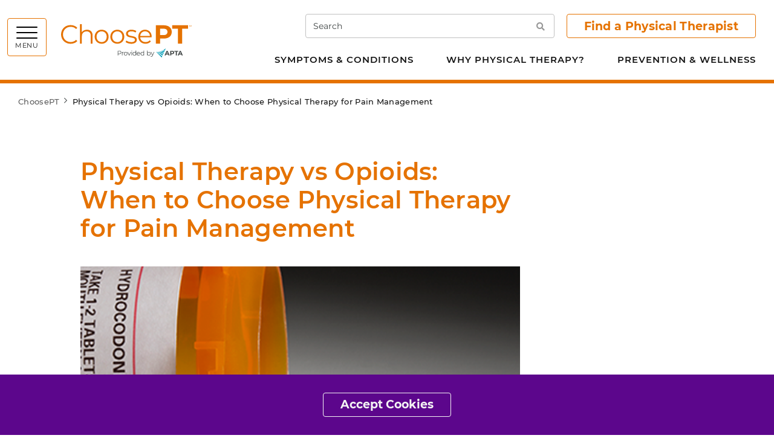

--- FILE ---
content_type: text/html; charset=utf-8
request_url: https://www.choosept.com/health-tips/physical-therapy-vs-opioids-when-to-choose-physical-therapy-pain-management
body_size: 10129
content:


<!DOCTYPE html>
<html lang="en">
<head>
    <meta charset="utf-8">
    <meta content="width=device-width, initial-scale=1, shrink-to-fit=no" name="viewport">
    <meta http-equiv="X-UA-Compatible" content="IE=edge" />
    <meta name="theme-color" content="">
    <link rel="icon" type="image/svg+xml" href="/favicon.svg">
    <link rel="alternate icon" href="/favicon.ico">
    <link rel="mask-icon" href="/favicon.svg" color="#009cb6">
    <link href="/Static/Apta/dist/css/main.css?v=W8KqK7AzsEajqHdOW5uSJw" rel="stylesheet" />
    <link href="https://www.choosept.com/health-tips/physical-therapy-vs-opioids-when-to-choose-physical-therapy-pain-management" rel="canonical" />
    
    
                <link href="/Static/Apta/dist/css/orangetheme.css?v=W8KqK7AzsEajqHdOW5uSJw" rel="stylesheet" />
    <title>Health Tips | Physical Therapy vs Opioids: When to Choose Physical Therapy for Pain Management | Choose PT</title>
    

<meta name="og:site_name" content="Choose PT" />
    <meta property="og:type" content="Website">
    <meta property="og:title" content="Health Tips | Physical Therapy vs Opioids: When to Choose Physical Therapy for Pain Management">
    <meta name="description" content="Prescribed opioids come with great risks, and they are not the only way to manage pain. The Centers for Disease Control and Prevention recommends nonopioid approaches to managing most pain. Learn when to choose physical therapy." />
    <meta property="og:description" content="Prescribed opioids come with great risks, and they are not the only way to manage pain. The Centers for Disease Control and Prevention recommends nonopioid approaches to managing most pain. Learn when to choose physical therapy.">
    <meta property="og:image" content="https://www.choosept.com/globalassets/choosept/assets/spotlight-images/opioid-bottle_440x275.png">
<meta property="og:url" content="https://www.choosept.com/health-tips/physical-therapy-vs-opioids-when-to-choose-physical-therapy-pain-management">
<meta name="twitter:card" content="summary_large_image">

    <meta property="article:published_time" content="2016-03-16T17:05:00" />
    <meta property="article:tag" content="Safe Pain Management, Prevention & Wellness, Pain, Chronic Pain, Fibromyalgia, Low Back Pain, Opioid Dependency" />



    <script>aptaData = {"loggedinStatus":"logged_out","category":"Safe Pain Management, Prevention & Wellness, Pain, Chronic Pain, Fibromyalgia, Low Back Pain, Opioid Dependency","siteTreeLocation":"Choose PT - Treatments, Symptoms and Conditions"}; dataLayer.push(aptaData);</script>

        <style></style>
<script>
	window.addEventListener('DOMContentLoaded', function() {
		var adzoneMiddle = $('.adzone-middle');

		adzoneMiddle.each(function () {
			var $adzone = $(this);

			if ($adzone.next().is('.ad-space, .right-rail')) {
				$adzone.siblings('.ad-space.right-rail').append($adzone);
			}
		});
	});
</script>
<style></style>
    

    
    

            <script>(function (w, d, s, l, i) { w[l] = w[l] || []; w[l].push({ 'gtm.start': new Date().getTime(), event: 'gtm.js' }); var f = d.getElementsByTagName(s)[0], j = d.createElement(s), dl = l != 'dataLayer' ? '&l=' + l : ''; j.async = true; j.src = 'https://www.googletagmanager.com/gtm.js?id=' + i + dl; f.parentNode.insertBefore(j, f); })(window, document, 'script', 'dataLayer', 'GTM-KVFPLFQ');</script>

    <script type="text/javascript">var appInsights=window.appInsights||function(config){function t(config){i[config]=function(){var t=arguments;i.queue.push(function(){i[config].apply(i,t)})}}var i={config:config},u=document,e=window,o="script",s="AuthenticatedUserContext",h="start",c="stop",l="Track",a=l+"Event",v=l+"Page",r,f;setTimeout(function(){var t=u.createElement(o);t.src=config.url||"https://js.monitor.azure.com/scripts/a/ai.0.js";u.getElementsByTagName(o)[0].parentNode.appendChild(t)});try{i.cookie=u.cookie}catch(y){}for(i.queue=[],r=["Event","Exception","Metric","PageView","Trace","Dependency"];r.length;)t("track"+r.pop());return t("set"+s),t("clear"+s),t(h+a),t(c+a),t(h+v),t(c+v),t("flush"),config.disableExceptionTracking||(r="onerror",t("_"+r),f=e[r],e[r]=function(config,t,u,e,o){var s=f&&f(config,t,u,e,o);return s!==!0&&i["_"+r](config,t,u,e,o),s}),i}({instrumentationKey:"be03de69-21c9-435f-94d9-f8135d68d672",sdkExtension:"a"});window.appInsights=appInsights;appInsights.queue&&appInsights.queue.length===0&&appInsights.trackPageView();</script></head>


<body class="site-body l-body has-header-fixed " data-off-canvas-breakpoint="768" data-show-grid-overlay="" data-show-image-specs="False">
        <noscript><iframe src="https://www.googletagmanager.com/ns.html?id=GTM-KVFPLFQ" height="0" width="0" style="display:none;visibility:hidden"></iframe></noscript>
    <div class="site-surround l-surround">
        <header class="site-header-surround">
            <a class="site-skippy btn btn-secondary d-print-none" href="#content">
                Skip to main content
            </a>
            

<div class="site-header site-header--desktop l-header slide-over-transition d-none d-md-block ">
    <div class="container px-0">
        <div class="site-header__elements l-header__elements clearfix">
            <button class="site-header__toggle site-header__toggle--mega toggle-hamburger float-left" id="megaToggle" type="button" aria-expanded="false" aria-controls="megaMenu" data-toggle="collapse" data-target="#megaMenu">
                    <span class="site-header__burger-wrapper toggle-hamburger__wrapper">
        <span class="site-header__burger-bun toggle-hamburger__bun"></span>
        <span class="site-header__burger-bun toggle-hamburger__bun"></span>
        <span class="site-header__burger-bun toggle-hamburger__bun"></span>
    </span>
    <span class="site-header__burger-text toggle-hamburger__text text-uppercase">
        Menu
    </span>

            </button>
            <div class="site-header__mega collapse" id="megaMenu" tabindex="-1" aria-labelledby="megaToggle">
                <div class="site-header__mega__menu h-100">
                    <div class="bg-gray-100 d-lg-none">
                        <div class="site-header__search container">
                            <form class="site-header__search__form w-100" action="/site-search" method="get">
                                <label class="sr-only" for="searchTablet">Search</label>
                                <input class="form-control" id="searchTablet" type="text" name="q" placeholder="Search">
                                <button type="submit">
                                    <span class="sr-only">Search</span>
                                    <i class="fas fa-search fw-600" aria-hidden="true"></i>
                                </button>
                            </form>
                        </div>
                    </div>
                    <div class="container py-40px px-30px ff-apta-sans h-100">
                        <div class="row h-100">
                                <div class="col-md-6 col-xl">
                                        <ul class="site-header__mega__list">
                                            <li>
                                                <a class="h4 mb-13px d-inline-block" href="/symptoms-conditions">Symptoms &amp; Conditions</a>
                                                <ul>
    <li>
<a href="/symptoms-conditions/all-symptoms-conditions">View List A-Z</a>        
    </li>
    <li>
<a href="/guide/physical-therapy-guide-cancer">Cancer</a>        
    </li>
    <li>
<a href="/guide/physical-therapy-guide-carpal-tunnel-syndrome">Carpal Tunnel Syndrome</a>        
    </li>
    <li>
<a href="/guide/physical-therapy-guide-chronic-obstructive-pulmonary-disease-copd">COPD</a>        
    </li>
    <li>
<a href="/guide/physical-therapy-guide-falls">Falls</a>        
    </li>
    <li>
<a href="/guide/physical-therapy-guide-frailty">Frailty</a>        
    </li>
    <li>
<a href="/guide/physical-therapy-guide-to-head-shape-flatness-in-infants-plagiocephaly">Head Shape Flatness</a>        
    </li>
    <li>
<a href="/guide/physical-therapy-guide-incontinence">Incontinence</a>        
    </li>
    <li>
<a href="/guide/physical-therapy-guide-low-back-pain">Low Back Pain</a>        
    </li>
    <li>
<a href="/guide/physical-therapy-guide-osteoarthritis">Osteoarthritis</a>        
    </li>
    <li>
<a href="/guide/physical-therapy-guide-pain">Pain</a>        
    </li>
    <li>
<a href="/guide/physical-therapy-guide-parkinson-disease">Parkinson’s Disease</a>        
    </li>
    <li>
<a href="/guide/physical-therapy-guide-pelvic-pain">Pelvic Pain</a>        
    </li>
    <li>
<a href="/guide/physical-therapy-guide-shoulder-impingement">Shoulder Impingement</a>        
    </li>
    <li>
<a href="/guide/physical-therapy-guide-stroke">Stroke</a>        
    </li>
                                                </ul>
                                            </li>
                                        </ul>
                                </div>
                                <div class="col-md-6 col-xl">
                                        <ul class="site-header__mega__list">
                                            <li>
                                                <a class="h4 mb-13px d-inline-block" href="/why-physical-therapy">Why Physical Therapy?</a>
                                                <ul>
    <li>
<a href="/why-physical-therapy/about-physical-therapists-and-physical-therapist-assistants">About PTs and PTAs</a>        
    </li>
    <li>
<a href="/why-physical-therapy/benefits-of-physical-therapy">Benefits of Physical Therapy</a>        
    </li>
    <li>
<a href="/why-physical-therapy/specialty-areas-physical-therapy">Specialty Areas in Physical Therapy</a>        
    </li>
    <li>
<a href="/why-physical-therapy/choosing-your-physical-therapist">Choosing Your Physical Therapist</a>        
    </li>
    <li>
<a href="/find-a-pt" target="_blank">Find a Physical Therapist</a>        
    </li>
    <li>
<a href="/why-physical-therapy/patient-stories">Patient Stories</a>        
    </li>
    <li>
<a href="/why-physical-therapy/prepare">Preparing for Your Visit</a>        
    </li>
    <li>
<a href="/why-physical-therapy/safe-pain-management">Safe Pain Management</a>        
    </li>
    <li>
<a href="/why-physical-therapy/VoPT">Value of Physical Therapy</a>        
    </li>
                                                </ul>
                                            </li>
                                        </ul>
                                </div>
                                <div class="col-md-6 col-xl">
                                        <ul class="site-header__mega__list">
                                            <li>
                                                <a class="h4 mb-13px d-inline-block" href="/prevention-wellness">Prevention &amp; Wellness</a>
                                                <ul>
    <li>
<a href="/prevention-wellness/did-you-know">Did You Know?</a>        
    </li>
    <li>
<a href="/prevention-wellness/health-center">Health Centers</a>        
    </li>
    <li>
<a href="/prevention-wellness/health-tips">Health Tips</a>        
    </li>
    <li>
<a href="/prevention-wellness/physical-activity">Physical Activity</a>        
    </li>
    <li>
<a href="/prevention-wellness/future-me">PT For Future Me</a>        
    </li>
    <li>
<a href="/prevention-wellness/podcasts">Podcasts</a>        
    </li>
    <li>
<a href="/prevention-wellness/videos">Videos</a>        
    </li>
    <li>
<a href="/prevention-wellness/health-insurance-and-physical-therapy">Health Insurance</a>        
    </li>
                                                </ul>
                                            </li>
                                        </ul>
                                </div>
                                                    </div>
                    </div>
                </div>
            </div>
                <h1 class="site-header__branding">
<a href="/" title="Choose PT">                <img class="site-header__logo-full" id="site-logo-full" src="/contentassets/4f83f6d248bf48ae88fb4c8fcfb3cbfc/logo-choosept.svg" alt="ChoosePT logo">
            <span class="sr-only">Choose PT</span>
</a>    </h1>

            <div class="float-right mr-30px">
                <div class="site-header__search site-header__search--desktop d-none d-lg-inline-block">
                    <form class="site-header__search__form" action="/site-search" method="get">
                        <label class="sr-only" for="searchDesktop">Search</label>
                        <input class="form-control" id="searchDesktop" type="text" name="q" placeholder="Search">
                        <button type="submit">
                            <span class="sr-only">Search</span>
                            <i class="fas fa-search fw-600" aria-hidden="true"></i>
                        </button>
                    </form>
                </div>
                                    <a class="site-header__cta-btn btn btn-outline-primary" href="https://aptaapps.apta.org/APTAPTDirectory/FindAPTDirectory.aspx">
                        Find a Physical Therapist
                    </a>
            </div>
            <nav class="site-header__top-level-mln mln mln--navbar" data-mln-breakpoint="992">
                <ul class="mln__list site-header__top-level d-none d-lg-block ff-apta-sans">
                        <li>
                            <a href="/symptoms-conditions">Symptoms &amp; Conditions</a>
                                <ul>
                                        <li>
                                            <a href="/symptoms-conditions/all-symptoms-conditions">View List A-Z</a>

                                        </li>
                                        <li>
                                            <a href="/guide/physical-therapy-guide-cancer">Cancer</a>

                                        </li>
                                        <li>
                                            <a href="/guide/physical-therapy-guide-carpal-tunnel-syndrome">Carpal Tunnel Syndrome</a>

                                        </li>
                                        <li>
                                            <a href="/guide/physical-therapy-guide-chronic-obstructive-pulmonary-disease-copd">COPD</a>

                                        </li>
                                        <li>
                                            <a href="/guide/physical-therapy-guide-falls">Falls</a>

                                        </li>
                                        <li>
                                            <a href="/guide/physical-therapy-guide-frailty">Frailty</a>

                                        </li>
                                        <li>
                                            <a href="/guide/physical-therapy-guide-to-head-shape-flatness-in-infants-plagiocephaly">Head Shape Flatness</a>

                                        </li>
                                        <li>
                                            <a href="/guide/physical-therapy-guide-incontinence">Incontinence</a>

                                        </li>
                                        <li>
                                            <a href="/guide/physical-therapy-guide-low-back-pain">Low Back Pain</a>

                                        </li>
                                        <li>
                                            <a href="/guide/physical-therapy-guide-osteoarthritis">Osteoarthritis</a>

                                        </li>
                                        <li>
                                            <a href="/guide/physical-therapy-guide-pain">Pain</a>

                                        </li>
                                        <li>
                                            <a href="/guide/physical-therapy-guide-parkinson-disease">Parkinson’s Disease</a>

                                        </li>
                                        <li>
                                            <a href="/guide/physical-therapy-guide-pelvic-pain">Pelvic Pain</a>

                                        </li>
                                        <li>
                                            <a href="/guide/physical-therapy-guide-shoulder-impingement">Shoulder Impingement</a>

                                        </li>
                                        <li>
                                            <a href="/guide/physical-therapy-guide-stroke">Stroke</a>

                                        </li>
                                </ul>
                        </li>
                        <li>
                            <a href="/why-physical-therapy">Why Physical Therapy?</a>
                                <ul>
                                        <li>
                                            <a href="/why-physical-therapy/about-physical-therapists-and-physical-therapist-assistants">About PTs and PTAs</a>

                                        </li>
                                        <li>
                                            <a href="/why-physical-therapy/benefits-of-physical-therapy">Benefits of Physical Therapy</a>

                                        </li>
                                        <li>
                                            <a href="/why-physical-therapy/specialty-areas-physical-therapy">Specialty Areas in Physical Therapy</a>

                                        </li>
                                        <li>
                                            <a href="/why-physical-therapy/choosing-your-physical-therapist">Choosing Your Physical Therapist</a>

                                        </li>
                                        <li>
                                            <a href="/find-a-pt" target="_blank">Find a Physical Therapist</a>

                                        </li>
                                        <li>
                                            <a href="/why-physical-therapy/patient-stories">Patient Stories</a>

                                        </li>
                                        <li>
                                            <a href="/why-physical-therapy/prepare">Preparing for Your Visit</a>

                                        </li>
                                        <li>
                                            <a href="/why-physical-therapy/safe-pain-management">Safe Pain Management</a>

                                        </li>
                                        <li>
                                            <a href="/why-physical-therapy/VoPT">Value of Physical Therapy</a>

                                        </li>
                                </ul>
                        </li>
                        <li>
                            <a href="/prevention-wellness">Prevention &amp; Wellness</a>
                                <ul>
                                        <li>
                                            <a href="/prevention-wellness/did-you-know">Did You Know?</a>

                                        </li>
                                        <li>
                                            <a href="/prevention-wellness/health-center">Health Centers</a>

                                        </li>
                                        <li>
                                            <a href="/prevention-wellness/health-tips">Health Tips</a>

                                        </li>
                                        <li>
                                            <a href="/prevention-wellness/physical-activity">Physical Activity</a>

                                        </li>
                                        <li>
                                            <a href="/prevention-wellness/future-me">PT For Future Me</a>

                                        </li>
                                        <li>
                                            <a href="/prevention-wellness/podcasts">Podcasts</a>

                                        </li>
                                        <li>
                                            <a href="/prevention-wellness/videos">Videos</a>

                                        </li>
                                        <li>
                                            <a href="/prevention-wellness/health-insurance-and-physical-therapy">Health Insurance</a>

                                        </li>
                                </ul>
                        </li>
                </ul>
            </nav>
        </div>
    </div>
</div>

<div class="site-header site-header--mobile l-header slide-over-transition d-md-none ">
    <div class="container-fluid px-0">
        <div class="site-header__elements l-header__elements">
            <button class="site-header__toggle toggle-off-canvas toggle-hamburger toggle-hamburger--to-x" type="button" aria-expanded="false" aria-controls="offCanvasArea">
                    <span class="site-header__burger-wrapper toggle-hamburger__wrapper">
        <span class="site-header__burger-bun toggle-hamburger__bun"></span>
        <span class="site-header__burger-bun toggle-hamburger__bun"></span>
        <span class="site-header__burger-bun toggle-hamburger__bun"></span>
    </span>
    <span class="site-header__burger-text toggle-hamburger__text text-uppercase">
        Menu
    </span>

            </button>
                <h1 class="site-header__branding">
<a href="/" title="Choose PT">                <img class="site-header__logo-full" id="site-logo-full" src="/contentassets/4f83f6d248bf48ae88fb4c8fcfb3cbfc/logo-choosept.svg" alt="ChoosePT logo">
            <span class="sr-only">Choose PT</span>
</a>    </h1>

            <div class="l-off-canvas" id="offCanvasArea" tabindex="-1" aria-labelledby="offCanvasTitle">
                <div class="l-off-canvas__helper">
                    <span id="offCanvasTitle" class="sr-only">Site navigation</span>
                    <div class="site-header__search site-header__search--mobile">
                        <form class="site-header__search__form w-100" action="/site-search" method="get">
                            <label class="sr-only" for="searchMobile">Search</label>
                            <input class="form-control" id="searchMobile" type="text" name="q" placeholder="Search">
                            <button type="submit">
                                <span class="sr-only">Search</span>
                                <i class="fas fa-search fw-600" aria-hidden="true"></i>
                            </button>
                        </form>
                    </div>
                    <nav class="site-header__nav mln mln--slide-over mln--js-loaded" id="navPrimary" data-mln-breakpoint="768" aria-label="primary">
                                                    <div class="site-header__btn-area px-4 py-13px bg-gray-100">
                                <a class="btn btn-outline-primary w-100" href="https://aptaapps.apta.org/APTAPTDirectory/FindAPTDirectory.aspx">
                                    Find a Physical Therapist
                                </a>
                            </div>
                        <ul class="site-header__list mln__list">
    <li>
<a href="/symptoms-conditions">Symptoms &amp; Conditions</a>                        <ul>
    <li>
<a href="/symptoms-conditions/all-symptoms-conditions">View List A-Z</a>        
    </li>
    <li>
<a href="/guide/physical-therapy-guide-cancer">Cancer</a>        
    </li>
    <li>
<a href="/guide/physical-therapy-guide-carpal-tunnel-syndrome">Carpal Tunnel Syndrome</a>        
    </li>
    <li>
<a href="/guide/physical-therapy-guide-chronic-obstructive-pulmonary-disease-copd">COPD</a>        
    </li>
    <li>
<a href="/guide/physical-therapy-guide-falls">Falls</a>        
    </li>
    <li>
<a href="/guide/physical-therapy-guide-frailty">Frailty</a>        
    </li>
    <li>
<a href="/guide/physical-therapy-guide-to-head-shape-flatness-in-infants-plagiocephaly">Head Shape Flatness</a>        
    </li>
    <li>
<a href="/guide/physical-therapy-guide-incontinence">Incontinence</a>        
    </li>
    <li>
<a href="/guide/physical-therapy-guide-low-back-pain">Low Back Pain</a>        
    </li>
    <li>
<a href="/guide/physical-therapy-guide-osteoarthritis">Osteoarthritis</a>        
    </li>
    <li>
<a href="/guide/physical-therapy-guide-pain">Pain</a>        
    </li>
    <li>
<a href="/guide/physical-therapy-guide-parkinson-disease">Parkinson’s Disease</a>        
    </li>
    <li>
<a href="/guide/physical-therapy-guide-pelvic-pain">Pelvic Pain</a>        
    </li>
    <li>
<a href="/guide/physical-therapy-guide-shoulder-impingement">Shoulder Impingement</a>        
    </li>
    <li>
<a href="/guide/physical-therapy-guide-stroke">Stroke</a>        
    </li>
                </ul>

    </li>
    <li>
<a href="/why-physical-therapy">Why Physical Therapy?</a>                        <ul>
    <li>
<a href="/why-physical-therapy/about-physical-therapists-and-physical-therapist-assistants">About PTs and PTAs</a>        
    </li>
    <li>
<a href="/why-physical-therapy/benefits-of-physical-therapy">Benefits of Physical Therapy</a>        
    </li>
    <li>
<a href="/why-physical-therapy/specialty-areas-physical-therapy">Specialty Areas in Physical Therapy</a>        
    </li>
    <li>
<a href="/why-physical-therapy/choosing-your-physical-therapist">Choosing Your Physical Therapist</a>        
    </li>
    <li>
<a href="/find-a-pt" target="_blank">Find a Physical Therapist</a>        
    </li>
    <li>
<a href="/why-physical-therapy/patient-stories">Patient Stories</a>        
    </li>
    <li>
<a href="/why-physical-therapy/prepare">Preparing for Your Visit</a>        
    </li>
    <li>
<a href="/why-physical-therapy/safe-pain-management">Safe Pain Management</a>        
    </li>
    <li>
<a href="/why-physical-therapy/VoPT">Value of Physical Therapy</a>        
    </li>
                </ul>

    </li>
    <li>
<a href="/prevention-wellness">Prevention &amp; Wellness</a>                        <ul>
    <li>
<a href="/prevention-wellness/did-you-know">Did You Know?</a>        
    </li>
    <li>
<a href="/prevention-wellness/health-center">Health Centers</a>        
    </li>
    <li>
<a href="/prevention-wellness/health-tips">Health Tips</a>        
    </li>
    <li>
<a href="/prevention-wellness/physical-activity">Physical Activity</a>        
    </li>
    <li>
<a href="/prevention-wellness/future-me">PT For Future Me</a>        
    </li>
    <li>
<a href="/prevention-wellness/podcasts">Podcasts</a>        
    </li>
    <li>
<a href="/prevention-wellness/videos">Videos</a>        
    </li>
    <li>
<a href="/prevention-wellness/health-insurance-and-physical-therapy">Health Insurance</a>        
    </li>
                </ul>

    </li>
                                                    </ul>
                        <ul class="site-header__secondary-nav list-unstyled">
                        </ul>
                    </nav>
                </div>
            </div>
        </div>
    </div>
</div>






        </header>
        <div class="site-header__rule"></div>
        
        <div class="site-canvas l-canvas slide-over-transition">
            <a class="anchor" id="content"></a>
            <main class="site-main">
                    <div class="page-alert page-alert--gdpr page-alert--primary alert alert-dismissible fade show fixed-bottom m-0 rounded-0 border-0 color-white p-30px" role="alert">
                        <div class="container px-30px">
                            <div class="text-center ff-apta-sans rich-text-editor rich-text-editor--article fs-16px">
                                
                                <button type="button" class="btn btn-outline-light btn-hover-dark" data-alertid="AcceptedGDPR" data-duration="Year" data-dismiss="alert">Accept Cookies</button>
                            </div>
                        </div>
                    </div>

                <nav class="mt-5px mb-82px" aria-label="breadcrumb">
    <div class="container px-30px">
        <div class="row">
            <div class="col-12">
                <ol class="breadcrumb bg-transparent ff-apta-sans fs-13px mb-0 p-0 pt-3">
                            <li class="breadcrumb-item">
            <a href="/">ChoosePT</a>
        </li>
        <li class="breadcrumb-item">
            <span>Physical Therapy vs Opioids: When to Choose Physical Therapy for Pain Management</span>
        </li>

                </ol>
            </div>
        </div>
    </div>
</nav>

                <div class="container px-30px mb-50px">
    <div class="row">

        <div class="col-lg-8 offset-lg-1 pr-xl-90px page-copy-area">
            <div class="page-header mb-40px">
                
                <h1 class="mb-15px fw-600">Physical Therapy vs Opioids: When to Choose Physical Therapy for Pain Management</h1>
                
            </div>
            <article class="rich-text-editor rich-text-editor--article">
                
                <p><img alt="Prescription bottle open with pills spilling out." border="0" src="/globalassets/choosept/assets/spotlight-images/opioid-bottle_750x419.png" /></p>
<p>Sales of prescribed opioids have quadrupled in the United States. This has happened even though "there has not been an overall change in the amount of pain that Americans report." (Centers for Disease Control &amp; Prevention)</p>
<p>In response an opioid epidemic, the CDC released <a title="CDC Opioid Prescription Guidelines" href="http://www.cdc.gov/mmwr/volumes/65/rr/rr6501e1er.htm?s_cid=rr6501e1er_w" target="_blank" rel="noopener">opioid prescription guidelines</a> in March 2016. The guidelines recognize that prescribed opioids are appropriate in certain cases, including:</p>
<ul>
<li>Cancer treatment.</li>
<li>Palliative care.</li>
<li>End-of-life care.</li>
<li>Certain acute care situations (such as after surgery), if properly dosed.</li>
</ul>
<p>But for other pain management, the CDC recommends nonopioid approaches including physical therapy. The following are some reasons why you should choose physical therapy instead of prescribed opioids for pain.</p>
<p><strong>Choose physical therapy when:</strong></p>
<ul>
<li><strong>The risks of taking opioids outweigh the rewards.</strong><br />Potential side effects of opioids include:
<ul>
<li>Depression.</li>
<li>Overdose.</li>
<li>Addiction.</li>
<li>Withdrawal symptoms when stopping use.</li>
</ul>
</li>
</ul>
<p style="padding-left: 40px;">Because of these risks, "experts agree that opioids should not be used as firstline or routine therapy for <a title="Physical Therapy Guide to Chronic Pain" href="/guide/physical-therapy-guide-chronic-pain">chronic pain</a>," the CDC guidelines state. Even in cases with limited evidence on the long-term benefits of non-opioid therapies, "risks are much lower" with non-opioid treatment.</p>
<ul>
<li><strong>You want to do more than mask the pain.</strong><br />Opioids reduce the feeling of pain by disrupting pain signals to the brain. Physical therapists treat pain through movement. They partner with patients to improve or maintain their mobility and quality of life.</li>
<li><strong>Your pain or function problems are linked to <a title="Physical Therapy Guide to Low Back Pain" href="/guide/physical-therapy-guide-low-back-pain">low back pain</a>,&nbsp;<a href="/guide/physical-therapy-guide-to-osteoarthritis-of-hip?cid=3ebaeb44-7d44-4520-b3af-d53a34ce480c">hip</a>&nbsp;or&nbsp;<a title="Physical Therapy Guide to Knee Osteoarthritis" href="/guide/physical-therapy-guide-osteoarthritis">knee osteoarthritis</a>, or&nbsp;<a title="Physical Therapy Guide to Fibromyalgia" href="/guide/physical-therapy-guide-fibromyalgia">fibromyalgia</a>.</strong><br />High-quality evidence supports exercise as part of a physical therapy treatment plan for these conditions.</li>
<li><strong>Even when your doctor prescribes you opioids for pain.</strong><br />Even when opioids are prescribed, the CDC recommends that patients should receive "the lowest effective dosage." It also says that opioids "should be combined" with nonopioid therapies, such as physical therapy.</li>
<li><strong>Your pain lasts 90 days or more.</strong><br />After 90 days pain is considered "chronic." The risks from continued opioid use increase. An estimated 116 million Americans have chronic pain each year. The CDC guidelines note that nonopioid therapies are "preferred" for chronic pain. They also say that physicians should <strong>only</strong> consider opioid therapy <strong>if</strong> the expected benefits for pain and function outweigh risks.</li>
</ul>
<p>Before taking opioids, consult with a physical therapist to discuss options for safer treatment.</p>
<p>"Patient education and discussion before starting opioid therapy are critical so that patient preferences and values can be understood and used to inform clinical decisions," the CDC states.</p>
<p>Physical therapists can play a valuable role in the patient education process. They help people set realistic expectations for recovery with or without opioids.</p>
<p>Physical therapists are movement experts. They improve quality of life through hands-on care, patient education, and prescribed movement. You can contact a physical therapist directly for an evaluation. To find a physical therapist in your area, visit <a title="Find a PT" href="https://ChoosePt.com/find-a-pt" target="_blank" rel="noopener">Find a PT</a>.</p>
<p><a class="btn btn-primary" style="background-color: #e57200; color=fff; border-color: #E57200;" title="Find a PT" role="button" href="https://ChoosePt.com/find-a-pt">Find a PT Near You!</a></p>
<p>&nbsp;</p>
<h2>Related Resources</h2>
<ul>
<li><a title="Health Center on Opioid Use for Pain Management" href="/health-centers/opioid-use-for-pain-management">Health Center on Opioid Use for Pain Management</a></li>
<li><a title="CDC Recommends Physical Therapy and Other Nondrug Options for Chronic Pain" href="/did-you-know/cdc-recommends-physical-therapy-other-nondrug-options-chronic-pain">CDC Recommends Physical Therapy and Other Nondrug Options for Chronic Pain</a></li>
<li><a title="Using Opioids for More Than 30 Days Could Increase Depression Risk" href="/did-you-know/using-opioids-more-than-30-days-could-increase-depression-risk">Using Opioids for More Than 30 Days Could Increase Depression Risk</a></li>
<li><a title="Widespread Pain is Creating Widespread Prescription Drug Use" href="/did-you-know/widespread-pain-creating-widespread-prescription-drug-use">Widespread Pain is Creating Widespread Prescription Drug Use</a></li>
<li><a title="Health Center on Pain" href="/health-centers/pain">Health Center on Pain</a></li>
</ul>
<p>The American Physical Therapy Association raises awareness about the risks of opioids and the safe alternative of physical therapy for long-term pain management. <a title="Safe Pain Management" href="/why-physical-therapy/safe-pain-management">Learn more at our safe pain management page.</a></p>
                <div class="text-right">
                    <a href="#content" title="Back to top">Back to top</a>
                </div>
            </article>
        </div>
        <div class="ad-space right-rail col-lg-3 mt-5 mt-lg-0">
<ins class="adzone" data-revive-id="727bec5e09208690b050ccfc6a45d384" data-revive-zoneid="9811"></ins>            <ins class="adzone mb-4 state-promo" data-revive-id="727bec5e09208690b050ccfc6a45d384" data-revive-zoneid="9819"></ins>        </div>
    </div>
</div>

    <div class="container px-30px mb-block-common">
        <div class="row">
            <div class="col-lg-8 offset-lg-1 pr-xl-90px">
                <ins class="adzone adzone-responsive guide-inline" data-revive-id="727bec5e09208690b050ccfc6a45d384" data-revive-zoneid="9818"></ins>
            </div>
        </div>
    </div>


<div class="container px-30px mb-block-common">
    <div class="row">
        <div class="col-lg-8 offset-lg-1 pr-xl-90px">
            <form class="p-35px text-center bg-gray-100" id="feedbackCollapseGroup" data-feedback-id="65877cb4-3fd5-4311-93a1-dcb4937cffe0">
                <h2 class="h5 mb-25px fw-600 color-gray-700 font-weight-normal">Is this content helpful?</h2>
                <div class="container">
                    <div class="row">
                        <div class="col-lg-5 offset-lg-1 col-xl-4 offset-xl-2">
                            <button data-feedback="yes" class="btn btn-primary btn-primary-outline-gray-700 w-100 mb-3 mb-lg-0 px-0 float-lg-right" type="button" data-toggle="collapse" data-target="#feedbackCollapseYes" aria-expanded="false" aria-controls="feedbackCollapseYes" style="max-width: 196px;" >
                                <i class="far fa-smile mr-1" aria-hidden="true"></i>
                                Yes, thanks!
                            </button>
                        </div>
                        <div class="col-lg-5 col-xl-4">
                            <button data-feedback="no" class="btn btn-primary btn-primary-outline-gray-700 w-100 px-0 float-lg-left" type="button" data-toggle="collapse" data-target="#feedbackCollapseNo" aria-expanded="false" aria-controls="feedbackCollapseNo" style="max-width: 196px;" >
                                <i class="far fa-frown mr-1" aria-hidden="true"></i>
                                No
                            </button>
                        </div>
                    </div>
                </div>
                <div class="collapse" id="feedbackCollapseYes" data-parent="#feedbackCollapseGroup">
                    <div class="pt-30px">
                        <p class="mb-0 fs-19px">Thanks for the feedback!</p>
                    </div>
                </div>
                <div class="collapse" id="feedbackCollapseNo" data-parent="#feedbackCollapseGroup">
                    <div class="container pt-30px">
                        <div class="row">
                            <div class="col-lg-10 offset-lg-1">
                                <label class="fs-19px mb-25px" for="feedbackNoTextArea">Thank you for the feedback.</label>
                            </div>
                        </div>
                    </div>
                </div>
                <div class="collapse" id="feedbackCollapseThankYou" data-parent="#feedbackCollapseGroup">
                    <div class="container pt-30px">
                        <div class="row">
                            <div class="col-lg-10 offset-lg-1">
                                <p class="fs-19px mb-0">Thank you. Your feedback has been sent.</p>
                            </div>
                        </div>
                    </div>
                </div>
            </form>
        </div>
    </div>
</div>





    <div class="container px-30px mb-40px">
        <div class="row">
            <div class="col-lg-8 offset-lg-1 pr-xl-90px">
                <div class="addthis_toolbox d-inline-block rounded btn-tag px-3 py-1 ">
                    <span class="text-muted text-uppercase fs-14px ff-apta-sans fw-600">Share This <span class="px-1" aria-hidden="true">/</span></span>
                    <ul class="custom_images d-inline-block list-unstyled list-inline mb-0">
                        <li class="list-inline-item">
                            <a class="" href="mailto:?subject=Check out this link&amp;body=Check out this link https://www.choosept.com/health-tips/physical-therapy-vs-opioids-when-to-choose-physical-therapy-pain-management" rel="nofollow" target="_blank">
                                <i class="fas fa-envelope" aria-hidden="true"></i>
                                <span class="sr-only">Email</span>
                            </a>
                        </li>
                        <li class="list-inline-item">
                            <a class="addthis_button_print" onclick="window.print(); return false;">
                                <i class="fas fa-print" aria-hidden="true"></i>
                                <span class="sr-only">Print Page</span>
                            </a>
                        </li>
                    </ul>
                </div>
            </div>
        </div>
    </div>




    <div class="container px-30px">
        <div class="row">
            <div class="col-lg-8 offset-lg-1 pr-xl-90px child-links-underline mb-5 mb-last-child-0">
                <hr />
            </div>
            <div class="col-lg-3 offset-lg-1 child-links-underline mb-5 mb-last-child-0">
                <div class="title-hr-after mb-5px">
                    <span class="title-hr-after__text fs-20px ff-apta-sans fw-600 mb-2">Details</span>
                </div>
                <p class="fs-14px ff-apta-sans color-gray-600">
                    <strong>Revised:</strong> Wednesday, March 16, 2016
                    <br>
                        <strong>Content Type:</strong> Health Tips                        <br>
                </p>
            </div>
                    <div class="col-lg-3 offset-lg-1 child-links-underline mb-5 mb-last-child-0">
                        <div class="title-hr-after mb-5px">
                            <span class="title-hr-after__text fs-20px ff-apta-sans fw-600 mb-2">Symptoms & Conditions</span>
                        </div>
                        <p class="fs-14px ff-apta-sans color-gray-600 mb-0">

                            <strong><a href="/guide/physical-therapy-guide-chronic-pain">Chronic Pain</a></strong>, <strong><a href="/guide/physical-therapy-guide-fibromyalgia">Fibromyalgia</a></strong>, <strong><a href="/guide/physical-therapy-guide-low-back-pain">Low Back Pain</a></strong>, <strong><a href="/guide/physical-therapy-guide-pain">Pain</a></strong>, <strong><a href="/health-centers/opioid-use-for-pain-management">Opioids for Pain</a></strong>                            
                        </p>
                    </div>

        </div>
        <div class="row">
            
        </div>
    </div>

    <div class="container px-30px mb-64px">
        <div class="row">
            <div class="col-lg-8 offset-lg-1 pr-xl-90px mb-45px">
                <hr />
            </div>
            <div class="col-lg-8 offset-lg-1 pr-xl-90px">
                <h2 class="title-gradient h4 ff-roboto-sans mb-25px d-inline-block fw-900">You Might Also Like...</h2>
<div class="row gutter-40px mb-35px">
        <div class="col-md-4">
<a class="d-block mb-3 mb-md-0" href="/health-tips/mens-health-matters-expert-advice-from-physical-therapist-advice-live-stronger-healthier" title="Men&amp;#39;s Health Matters: Expert Advice From Physical Therapists to Live Stronger and Healthier">                <img class="w-100 h-auto" src="/contentassets/acb35a720a584caca82bd77bad937944/men-playing-flag-football_440x275.jpg?width=440&amp;height=225&amp;mode=crop" loading="lazy" alt="Men playing flag football" height="275" width="440" />
</a>        </div>
    <div class="col-md-8">
            <p class="mb-7px text-uppercase color-gray-500 fs-14px ff-apta-sans fw-600">
                Article
            </p>
        <a class="h5 fw-600 fs-20px color-gray-600 mb-7px d-inline-block" href="/health-tips/mens-health-matters-expert-advice-from-physical-therapist-advice-live-stronger-healthier" title="Men&amp;#39;s Health Matters: Expert Advice From PTs to Live Stronger and Healthier">Men&#39;s Health Matters: Expert Advice From PTs to Live Stronger and Healthier</a>        <p class="text-uppercase text-muted ff-apta-sans fw-600 fs-14px">Dec 15, 2025 </p>
        <p class="fs-17px mb-0">Discover expert tips from physical therapists to help men stay active, prevent injuries, and boost long-term health. </p>
    </div>
</div><div class="row gutter-40px mb-35px">
        <div class="col-md-4">
<a class="d-block mb-3 mb-md-0" href="/health-tips/more-americans-choosing-regular-physical-therapy" title="Why More Americans Are Choosing Regular Physical Therapy Check-Ups">                <img class="w-100 h-auto" src="/contentassets/c63e5e542cf44089bb110607a76d5b44/pt-assessment_440x275.jpg?width=440&amp;height=225&amp;mode=crop" loading="lazy" alt="Physical therapist conducting a patient/client evaluation" height="275" width="440" />
</a>        </div>
    <div class="col-md-8">
            <p class="mb-7px text-uppercase color-gray-500 fs-14px ff-apta-sans fw-600">
                Article
            </p>
        <a class="h5 fw-600 fs-20px color-gray-600 mb-7px d-inline-block" href="/health-tips/more-americans-choosing-regular-physical-therapy" title="Why More Americans Are Choosing Regular Physical Therapy Check-Ups">Why More Americans Are Choosing Regular Physical Therapy Check-Ups</a>        <p class="text-uppercase text-muted ff-apta-sans fw-600 fs-14px">Nov 4, 2025 </p>
        <p class="fs-17px mb-0">Seeing a physical therapist isn’t just for recovery. It’s also a powerful, safe strategy to support your long-term health, independence, and quality of</p>
    </div>
</div><div class="row gutter-40px mb-35px">
        <div class="col-md-4">
<a class="d-block mb-3 mb-md-0" href="/health-tips/better-fit-better-movement-and-function-why-toe-room-in-shoes-matters" title="Better Fit, Better Movement and Function: Why Toe Room in Shoes Matters">                <img class="w-100 h-auto" src="/contentassets/7ae187c5f01e48e2bd87511076d61817/physical-therapist-footwear-assessment_440x275.jpg?width=440&amp;height=225&amp;mode=crop" loading="lazy" alt="A physical therapist discusses healthy footwear with a client." height="275" width="440" />
</a>        </div>
    <div class="col-md-8">
            <p class="mb-7px text-uppercase color-gray-500 fs-14px ff-apta-sans fw-600">
                Health Tips
            </p>
        <a class="h5 fw-600 fs-20px color-gray-600 mb-7px d-inline-block" href="/health-tips/better-fit-better-movement-and-function-why-toe-room-in-shoes-matters" title="Better Fit, Better Movement and Function: Why Toe Room in Shoes Matters">Better Fit, Better Movement and Function: Why Toe Room in Shoes Matters</a>        <p class="text-uppercase text-muted ff-apta-sans fw-600 fs-14px">Oct 31, 2025 </p>
        <p class="fs-17px mb-0">Some shoes can alter the natural walking stride of healthy people and lead to bunions,  hammer toes, or other foot and walking problems. This advice from</p>
    </div>
</div>            </div>
                <div class="ad-space right-rail col-lg-3 mt-5 mt-lg-0">
                    <ins class="adzone adzone-fullwidth" data-revive-id="727bec5e09208690b050ccfc6a45d384" data-revive-zoneid="9812"></ins>
                </div>
        </div>
    </div>


    <div class="promoted-product container-fluid p-0 mb-block-common">
        <ins class="adzone adzone-fullwidth" data-revive-id="727bec5e09208690b050ccfc6a45d384" data-revive-zoneid="9817"></ins>
    </div>

            </main>
<footer class="site-footer bg-swoosh bg-swoosh--light py-50px ff-apta-sans d-lg-none box-shadow">
    <div class="site-footer__container container px-30px col-md-9 col-lg-12 text-center">
            <div class="site-footer__tagline text-center border-bottom pb-5 mb-block-common">
                Choose more movement. Choose better health. Choose physical therapy. 
            </div>
        <div class="mb-block-common">
                <img class="site-footer__logo mx-auto d-block mb-25px" src="/contentassets/ad4f3e11cf8c414b803c0ad5e01dfa30/logo-choosept.svg" loading="lazy"  />
                            <a class="btn btn-primary" target="_self" href="http://www.apta.org/FindaPT">Find a Physical Therapist</a>
        </div>

            <ul class="list-unstyled list-inline text-center mb-25px">
                        <li class="list-inline-item">
                            <a class="btn btn-outline-light rounded-circle p-0 d-flex align-items-center justify-content-center flex-column fs-17px fw-normal" href="https://www.facebook.com/ChoosePhysicalTherapy" style="width: 44px; height: 44px;">
                                <i class="fab fa-facebook-f" aria-hidden="true"></i>
                                <span class="sr-only">Facebook</span>
                            </a>
                        </li>
                        <li class="list-inline-item">
                            <a class="btn btn-outline-light rounded-circle p-0 d-flex align-items-center justify-content-center flex-column fs-17px fw-normal" href="https://twitter.com/Choose_PT" style="width: 44px; height: 44px;">
                                <i class="fab fa-twitter" aria-hidden="true"></i>
                                <span class="sr-only">X</span>
                            </a>
                        </li>
                        <li class="list-inline-item">
                            <a class="btn btn-outline-light rounded-circle p-0 d-flex align-items-center justify-content-center flex-column fs-17px fw-normal" href="https://www.youtube.com/ChoosePTvideo" style="width: 44px; height: 44px;">
                                <i class="fab fa-youtube" aria-hidden="true"></i>
                                <span class="sr-only">Youtube</span>
                            </a>
                        </li>
            </ul>
                <div class="fs-13px">
                    <h4><a title="Learn more about Choose PT" href="/info/about-us">About</a>&nbsp; |&nbsp; <a title="Contact Us" href="/info/contact-us">Contact Us</a>&nbsp; |&nbsp; <a title="For Advertisers" href="/info/advertise">For Advertisers&nbsp;</a> |&nbsp; <a title="APTA Media Corps" href="/info/media-corps/apta-media-corps">Media Inquiries&nbsp;</a></h4>
<h4>&nbsp;</h4>
<p style="font-color: #3F4444; font-size: 37px;">#ChoosePT</p>
<p style="font-size: 16px;">All contents &copy; 2025 <strong><a title="APTA" href="https://www.apta.org/">American Physical Therapy Association</a></strong>. <br />All Rights Reserved.&nbsp;Images and illustrations may be subject to copyright ownership by parties other than APTA and have been used by permission or licensed for exclusive use by APTA only.</p>
<p style="font-size: 16px;">Use of this and other APTA websites constitutes acceptance of our<br /><strong><a title="Terms and Conditions " href="/TermsConditions.aspx">Terms &amp; Conditions</a>&nbsp;|&nbsp;<a title="Privacy&nbsp; Policy" href="/PrivacyPolicy.aspx">Privacy Policy</a>&nbsp;|&nbsp;<a title="Disclaimer" href="/Disclaimer.aspx">Disclaimer</a></strong></p>
<p style="font-size: 16px;">&nbsp;</p>
                </div>
    </div>
</footer>
<footer class="site-footer bg-swoosh bg-swoosh--light py-50px ff-apta-sans d-none d-lg-block box-shadow">
    <div class="site-footer__container container px-30px">
            <div class="site-footer__tagline text-center border-bottom pb-5 mb-block-common">
                Choose more movement. Choose better health. Choose physical therapy. 
            </div>
        <div class="row">
            <div class="col-lg-4 text-left">
                    <img class="site-footer__logo d-block mb-25px" src="/contentassets/ad4f3e11cf8c414b803c0ad5e01dfa30/logo-choosept.svg" loading="lazy" />
                                    <a class="btn btn-primary" target="_self" href="http://www.apta.org/FindaPT">Find a Physical Therapist</a>
            </div>
            <div class="col-lg-8">
                    <ul class="list-unstyled list-inline text-right mb-25px">

                                <li class="list-inline-item">
                                    <a class="btn btn-outline-light rounded-circle p-0 d-flex align-items-center justify-content-center flex-column fs-17px fw-normal" href="https://www.facebook.com/ChoosePhysicalTherapy" style="width: 34px; height: 34px;">
                                        <i class="fab fa-facebook-f" aria-hidden="true"></i>
                                        <span class="sr-only">Facebook</span>
                                    </a>
                                </li>
                                <li class="list-inline-item">
                                    <a class="btn btn-outline-light rounded-circle p-0 d-flex align-items-center justify-content-center flex-column fs-17px fw-normal" href="https://twitter.com/Choose_PT" style="width: 34px; height: 34px;">
                                        <i class="fab fa-twitter" aria-hidden="true"></i>
                                        <span class="sr-only">X</span>
                                    </a>
                                </li>
                                <li class="list-inline-item">
                                    <a class="btn btn-outline-light rounded-circle p-0 d-flex align-items-center justify-content-center flex-column fs-17px fw-normal" href="https://www.youtube.com/ChoosePTvideo" style="width: 34px; height: 34px;">
                                        <i class="fab fa-youtube" aria-hidden="true"></i>
                                        <span class="sr-only">Youtube</span>
                                    </a>
                                </li>
                    </ul>
                <div class="fs-13px text-right lh-1-point-68">
                    <h4><a title="Learn more about Choose PT" href="/info/about-us">About</a>&nbsp; |&nbsp; <a title="Contact Us" href="/info/contact-us">Contact Us</a>&nbsp; |&nbsp; <a title="For Advertisers" href="/info/advertise">For Advertisers&nbsp;</a> |&nbsp; <a title="APTA Media Corps" href="/info/media-corps/apta-media-corps">Media Inquiries&nbsp;</a></h4>
<h4>&nbsp;</h4>
<p style="font-color: #3F4444; font-size: 37px;">#ChoosePT</p>
<p style="font-size: 16px;">All contents &copy; 2025 <strong><a title="APTA" href="https://www.apta.org/">American Physical Therapy Association</a></strong>. <br />All Rights Reserved.&nbsp;Images and illustrations may be subject to copyright ownership by parties other than APTA and have been used by permission or licensed for exclusive use by APTA only.</p>
<p style="font-size: 16px;">Use of this and other APTA websites constitutes acceptance of our<br /><strong><a title="Terms and Conditions " href="/TermsConditions.aspx">Terms &amp; Conditions</a>&nbsp;|&nbsp;<a title="Privacy&nbsp; Policy" href="/PrivacyPolicy.aspx">Privacy Policy</a>&nbsp;|&nbsp;<a title="Disclaimer" href="/Disclaimer.aspx">Disclaimer</a></strong></p>
<p style="font-size: 16px;">&nbsp;</p>
                </div>
            </div>
        </div>
    </div>
</footer>
        </div>
        
    </div>
    <script src="/Static/Apta/dist/js/main.min.js?v=W8KqK7AzsEajqHdOW5uSJw"></script>
    
    <script async src="https://siteimproveanalytics.com/js/siteanalyze_6068249.js"></script>
</body>
    <script src="/Static/Apta/dist/js/ConsumerFeedback.min.js?v=W8KqK7AzsEajqHdOW5uSJw" type="text/javascript"></script>

<script type="text/javascript" src="https://dl.episerver.net/13.6.1/epi-util/find.js"></script>
<script type="text/javascript" src="/Static/Apta/dist/js/AlertBanner.min.js"></script>
<script type="text/javascript">
if(typeof FindApi === 'function'){var api = new FindApi();api.setApplicationUrl('/');api.setServiceApiBaseUrl('/find_v2/');api.processEventFromCurrentUri();api.bindWindowEvents();api.bindAClickEvent();api.sendBufferedEvents();}
</script>

</html>

--- FILE ---
content_type: text/css
request_url: https://www.choosept.com/Static/Apta/dist/css/orangetheme.css?v=W8KqK7AzsEajqHdOW5uSJw
body_size: 2150
content:
:root{--menu-button-gradient:linear-gradient(90deg, #ca4c1f 0%, #E57200 100%);--color-primary:#E57200}.site-header__search [type=submit]{background-color:transparent;color:#999}.site-header__breakout{background-color:#4b4b4b}.site-header__branding{top:23px;margin-top:0;position:relative}@media (max-width:767px){.site-header__branding{float:right;margin-right:20px}}@media (min-width:992px){.site-header__branding{top:34px}}@media (min-width:1200px){.site-header__branding{top:40px}}.site-header__logo-full{width:160px;height:auto}@media (min-width:992px){.site-header__logo-full{width:190px}}@media (min-width:1200px){.site-header__logo-full{width:216px}}.site-header__nav .mln__list li{background-color:#e57200;border-bottom:1px solid #ca4c1f}.site-header__nav .mln__toggle-btn,.site-header__nav .mln__toggle-indicator{border-left:1px solid #ca4c1f;background-color:#e57200}.site-header__nav .mln__child__list li{background-color:#f4f4f4;border-bottom:1px solid #cfcfcf}.site-header__nav .mln__child__list a{color:#3f4444}.site-header__nav .mln__child__list .mln__toggle-btn,.site-header__nav .mln__child__list .mln__toggle-indicator{border-left:1px solid #cfcfcf;background-color:#f4f4f4;color:#3f4444}.site-header__top-level.mln__list{float:right}.site-header__top-level-mln .mln__list.site-header__top-level{--top-level-dropdown-color:#ca4c1f}.site-header__top-level-mln .mln__list.site-header__top-level .mln__top-level-link:after{background-color:var(--top-level-dropdown-color)}.site-header__rule{border-color:#e57200}.site-header__breakout{background-color:#4b4b4b}.site-header__search--expando{position:relative}.site-header__search__toggle{position:absolute;right:1px;top:1px;z-index:1;height:calc(100% - 2px);width:39px;border:0;background:#fff;color:#6c6d6d;font-size:19px;border-radius:4px}.site-header__search__toggle .fa-times{display:none}.site-header__search__toggle[aria-expanded=true] .fa-search{display:none}.site-header__search__toggle[aria-expanded=true] .fa-times{display:block}.site-header__search__menu{overflow:hidden;width:0;transition:width .5s cubic-bezier(.19,1,.22,1)}.site-header__search__menu [type=text]{min-width:100%;padding-right:80px}.site-header__search__menu [type=text]:focus{outline:0;border-color:#cfcfcf;box-shadow:none}.site-header__search__menu>*{visibility:hidden;transition:visibility 0s;transition-delay:.5s}.site-header__search__menu [type=submit]{margin-right:40px;width:40px}.site-header__search__menu.showing{width:200px}.site-header__search__menu.showing>*{visibility:visible;transition-delay:0s}@media (min-width:1200px){.site-header__search__menu.showing{width:412px}}.site-footer{overflow:hidden}.site-footer.bg-swoosh--light:before{display:block}.site-footer.box-shadow{box-shadow:0 0 40px 0 rgba(0,0,0,.15)}.site-footer.bg-swoosh--light{background:0 0}.site-footer.bg-swoosh--light:before{left:-50%}.site-footer .btn-outline-light{border-color:#e57200;color:#ca4c1f}.site-footer .btn-outline-light:active,.site-footer .btn-outline-light:focus,.site-footer .btn-outline-light:hover{color:#fff!important;background-color:#e57200}.site-footer .site-footer__logo{width:13.4375rem;height:auto}@media (min-width:992px){.js-mega-showing .site-header:before,.js-threshold-is-scrolling .site-header:before{display:none}.js-mega-showing .site-header__logo-full,.js-threshold-is-scrolling .site-header__logo-full{opacity:1}}@media (max-width:767px){.mln--slide-over{overflow-x:hidden;overflow-y:auto;min-height:calc(100vh - 84px - 76px)!important}}.js-is-scrolling:not(.js-mega-showing) .site-header--desktop,.js-is-scrolling:not(.js-mega-showing) .site-header--mobile{border-bottom:0;box-shadow:0 3px 6px 0 rgba(0,0,0,.16)}.color-primary{color:#e57200!important}.color-primary-darker{color:#ca4c1f!important}.color-body{color:#121212!important}.gradient-rule:before{background:0 0;background-color:#cfcfcf}.gradient-cap{position:relative}.gradient-cap:before{background:linear-gradient(90deg,#ca4c1f 0,#e57200 100%)}@media (min-width:992px){.mb-block-common{margin-bottom:116px!important}}.bg-swoosh{background:#e57200}hr.m-0+.container .gradient-rule{display:none}.btn.btn-primary{background-color:#e57200}.btn.btn-primary:before{background:linear-gradient(90deg,#ca4c1f 0,#e57200 50%)}.btn.btn-primary:active,.btn.btn-primary:focus,.btn.btn-primary:hover{border-color:#e57200}.btn.btn-outline-primary{background:#fff;color:#e57200;border-color:#e57200}.btn.btn-outline-primary:hover{background-color:#e57200;border-color:#e57200;color:#fff}.btn.btn-outline-darker{color:#ca4c1f;border-color:#ca4c1f}.btn.btn-outline-darker:hover{background-color:#ca4c1f;border-color:#ca4c1f}.disabled.disabled--active{background-color:#ca4c1f!important}.card.gradient-left:before{background:linear-gradient(#e57200 0,#ca4c1f 100%)}.card.gradient-left.card--hover.gradient-left:hover:before{background:linear-gradient(#009cb6 0,#005587 100%)}.promoted-quote__character{background:url(../images/icons/quote-icon-white.svg) no-repeat center center}.quote__photo-helper{border-color:#e57200}.promoted-quote__quote:before{background-color:rgba(63,68,68,.5)}.title-rule-above:before{background:linear-gradient(90deg,#ca4c1f 0,#e57200 100%)}.title-gradient{color:#ca4c1f;background:0 0;background-color:transparent;-webkit-background-clip:unset;-webkit-text-fill-color:unset}.title-primary{color:#e57200}.h1,.h2,.h3,h1,h2,h3{color:#e57200}.h4,.h5,.h6,h4,h5,h6{color:#ca4c1f}h1.color-blue-700{color:#e57200!important}.banner__media:before{background-color:#e57200}.banner__shapes:before{background:url(../images/shapes/banner-art-slant-orange.svg?v12) no-repeat right top;background-size:auto 100%}.banner__shapes:after{right:-1px;width:150px;background:0 0;background:linear-gradient(90deg,rgba(255,255,255,0) 0,#fff 100%)}@media (max-width:991px){.banner__title{color:#3f4444;font-size:38px!important}}@media (min-width:1200px){.banner--animated-text:not(.banner--swoosh) .banner__helper,.banner--shorter:not(.banner--swoosh) .banner__helper{max-width:1440px}}.banner--animated-text:not(.banner--swoosh) .banner__swoosh-secondary,.banner--shorter:not(.banner--swoosh) .banner__swoosh-secondary{position:absolute;right:56%;left:auto;top:0;content:"";background:url(../images/shapes/swoosh-orange-transparent.svg?v12) no-repeat right top;background-size:auto 100%;height:100%;width:100%}@media (min-width:768px){.banner--animated-text:not(.banner--swoosh) .banner__swoosh-secondary,.banner--shorter:not(.banner--swoosh) .banner__swoosh-secondary{right:26%}}@media (min-width:992px){.banner--animated-text:not(.banner--swoosh) .banner__swoosh-secondary,.banner--shorter:not(.banner--swoosh) .banner__swoosh-secondary{right:12%}}@media (min-width:1200px){.banner--animated-text:not(.banner--swoosh) .banner__swoosh-secondary,.banner--shorter:not(.banner--swoosh) .banner__swoosh-secondary{right:23%}}.banner--gray .banner__swoosh-secondary{filter:grayscale(1);opacity:.7}.adzone-fullwidth{padding-top:170%}@media (min-width:576px){.adzone-fullwidth{padding-top:115%}}@media (min-width:645px){.adzone-fullwidth{padding-top:100%}}@media (min-width:728px){.adzone-fullwidth{padding-top:98%}}@media (min-width:900px){.adzone-fullwidth{padding-top:84%}}@media (min-width:1027px){.adzone-fullwidth{padding-top:0;height:385px}}.guide-inline iframe{width:100%;height:360px}@media (min-width:576px){.guide-inline iframe{width:100%;height:300px}}@media (min-width:768px){.guide-inline iframe{width:100%;height:265px}}.col-lg-4.order-3 .adzone-responsive iframe{width:100%;margin-bottom:60px}@media (min-width:992px){.col-lg-4.order-3 .adzone-responsive:last-child iframe{margin-bottom:0}}.state-promo iframe{height:300px;width:100%}@media (min-width:992px){.state-promo iframe{height:400px}}@media (min-width:1200px){.state-promo iframe{height:328px}}.right-rail .adzone:not(:last-child){margin-bottom:60px}[data-toggle=collapse] .fa-minus,[data-toggle=collapse] .fa-plus,[data-toggle=collapse] .fal-minus,[data-toggle=collapse] .fal-plus{color:#ca4c1f!important}.addthis_toolbox a{color:#ca4c1f}.rich-text-editor .h1,.rich-text-editor .h2,.rich-text-editor .h3,.rich-text-editor h1,.rich-text-editor h2,.rich-text-editor h3{color:#e57200}.rich-text-editor .h4,.rich-text-editor .h5,.rich-text-editor h4,.rich-text-editor h5{color:#ca4c1f}.rich-text-editor--article .h3,.rich-text-editor--article .h4,.rich-text-editor--article .h6,.rich-text-editor--article h3,.rich-text-editor--article h4,.rich-text-editor--article h6{color:#121212}.rich-text-editor--article .h2,.rich-text-editor--article h2{color:#e57200}.rich-text-editor--article .h3,.rich-text-editor--article h3{display:block;font-weight:700}.rich-text-editor--article .h3:after,.rich-text-editor--article h3:after{display:none}.search-block__submit{background-color:#e57200}
/*# sourceMappingURL=orangetheme.css.map */


--- FILE ---
content_type: text/css
request_url: https://tags.srv.stackadapt.com/sa.css
body_size: -11
content:
:root {
    --sa-uid: '0-c566eb5d-3dfd-5aba-578a-eec97444a3e4';
}

--- FILE ---
content_type: text/javascript
request_url: https://polo.feathr.co/v1/analytics/match/script.js?a_id=690110e331728f13060ec4bc&pk=feathr
body_size: -301
content:
(function (w) {
    
        
    if (typeof w.feathr === 'function') {
        w.feathr('integrate', 'ttd', '6970d25077faff00020ea6b7');
    }
        
        
    if (typeof w.feathr === 'function') {
        w.feathr('match', '6970d25077faff00020ea6b7');
    }
        
    
}(window));